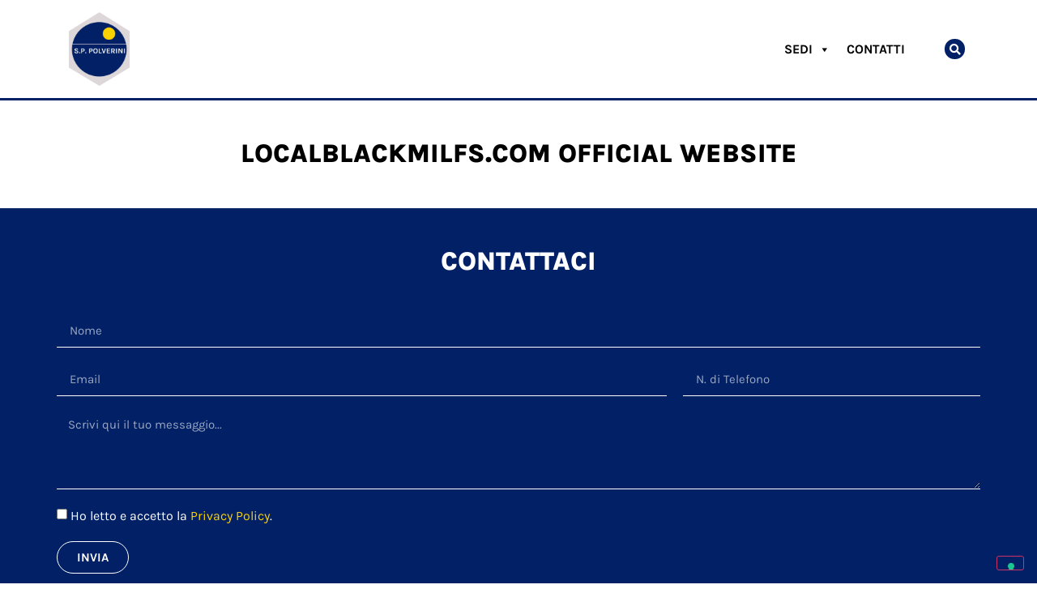

--- FILE ---
content_type: text/html; charset=UTF-8
request_url: https://polverini.cc/category/localblackmilfs-com-official-website-2/
body_size: 12927
content:
<!doctype html>
<html lang="it-IT" prefix="og: https://ogp.me/ns#">
<head>
	<meta charset="UTF-8">
	<meta name="viewport" content="width=device-width, initial-scale=1">
	<link rel="profile" href="https://gmpg.org/xfn/11">
	
<!-- Ottimizzazione per i motori di ricerca di Rank Math - https://rankmath.com/ -->
<title>LocalBlackMilfs.com official website - Polverini</title>
<link crossorigin data-rocket-preconnect href="https://cs.iubenda.com" rel="preconnect">
<link crossorigin data-rocket-preconnect href="https://cdn.iubenda.com" rel="preconnect">
<link crossorigin data-rocket-preconnect href="https://connect.facebook.net" rel="preconnect">
<link crossorigin data-rocket-preconnect href="https://www.googletagmanager.com" rel="preconnect"><link rel="preload" data-rocket-preload as="image" href="https://polverini.cc/wp-content/uploads/2020/02/logo2022-polverini.png" imagesrcset="https://polverini.cc/wp-content/uploads/2020/02/logo2022-polverini.png 3348w, https://polverini.cc/wp-content/uploads/2020/02/logo2022-polverini-247x300.png 247w, https://polverini.cc/wp-content/uploads/2020/02/logo2022-polverini-842x1024.png 842w, https://polverini.cc/wp-content/uploads/2020/02/logo2022-polverini-768x934.png 768w, https://polverini.cc/wp-content/uploads/2020/02/logo2022-polverini-1264x1536.png 1264w, https://polverini.cc/wp-content/uploads/2020/02/logo2022-polverini-1685x2048.png 1685w, https://polverini.cc/wp-content/uploads/2020/02/logo2022-polverini-25x30.png 25w, https://polverini.cc/wp-content/uploads/2020/02/logo2022-polverini-49x60.png 49w, https://polverini.cc/wp-content/uploads/2020/02/logo2022-polverini-500x608.png 500w" imagesizes="(max-width: 3348px) 100vw, 3348px" fetchpriority="high">
<meta name="robots" content="index, follow, max-snippet:-1, max-video-preview:-1, max-image-preview:large"/>
<link rel="canonical" href="https://polverini.cc/category/localblackmilfs-com-official-website-2/" />
<meta property="og:locale" content="it_IT" />
<meta property="og:type" content="article" />
<meta property="og:title" content="LocalBlackMilfs.com official website - Polverini" />
<meta property="og:url" content="https://polverini.cc/category/localblackmilfs-com-official-website-2/" />
<meta property="og:site_name" content="Polverini" />
<meta name="twitter:card" content="summary_large_image" />
<meta name="twitter:title" content="LocalBlackMilfs.com official website - Polverini" />
<meta name="twitter:label1" content="Elementi" />
<meta name="twitter:data1" content="1" />
<script type="application/ld+json" class="rank-math-schema">{"@context":"https://schema.org","@graph":[{"@type":"HomeGoodsStore","@id":"https://polverini.cc/#organization","name":"Polverini","url":"https://polverini.cc","logo":{"@type":"ImageObject","@id":"https://polverini.cc/#logo","url":"https://polverini.cc/wp-content/uploads/2020/03/Logo-Polverini-CC.png","contentUrl":"https://polverini.cc/wp-content/uploads/2020/03/Logo-Polverini-CC.png","caption":"Polverini","inLanguage":"it-IT","width":"454","height":"250"},"openingHours":["Monday,Tuesday,Wednesday,Thursday,Friday,Saturday,Sunday 09:00-17:00"],"image":{"@id":"https://polverini.cc/#logo"}},{"@type":"WebSite","@id":"https://polverini.cc/#website","url":"https://polverini.cc","name":"Polverini","publisher":{"@id":"https://polverini.cc/#organization"},"inLanguage":"it-IT"},{"@type":"BreadcrumbList","@id":"https://polverini.cc/category/localblackmilfs-com-official-website-2/#breadcrumb","itemListElement":[{"@type":"ListItem","position":"1","item":{"@id":"https://polverini.cc","name":"Home"}},{"@type":"ListItem","position":"2","item":{"@id":"https://polverini.cc/category/localblackmilfs-com-official-website-2/","name":"LocalBlackMilfs.com official website"}}]},{"@type":"CollectionPage","@id":"https://polverini.cc/category/localblackmilfs-com-official-website-2/#webpage","url":"https://polverini.cc/category/localblackmilfs-com-official-website-2/","name":"LocalBlackMilfs.com official website - Polverini","isPartOf":{"@id":"https://polverini.cc/#website"},"inLanguage":"it-IT","breadcrumb":{"@id":"https://polverini.cc/category/localblackmilfs-com-official-website-2/#breadcrumb"}}]}</script>
<!-- /Rank Math WordPress SEO plugin -->


<link rel="alternate" type="application/rss+xml" title="Polverini &raquo; Feed" href="https://polverini.cc/feed/" />
<link rel="alternate" type="application/rss+xml" title="Polverini &raquo; Feed dei commenti" href="https://polverini.cc/comments/feed/" />
<link rel="alternate" type="application/rss+xml" title="Polverini &raquo; LocalBlackMilfs.com official website Feed della categoria" href="https://polverini.cc/category/localblackmilfs-com-official-website-2/feed/" />
<style id='wp-img-auto-sizes-contain-inline-css'>
img:is([sizes=auto i],[sizes^="auto," i]){contain-intrinsic-size:3000px 1500px}
/*# sourceURL=wp-img-auto-sizes-contain-inline-css */
</style>
<style id='wp-emoji-styles-inline-css'>

	img.wp-smiley, img.emoji {
		display: inline !important;
		border: none !important;
		box-shadow: none !important;
		height: 1em !important;
		width: 1em !important;
		margin: 0 0.07em !important;
		vertical-align: -0.1em !important;
		background: none !important;
		padding: 0 !important;
	}
/*# sourceURL=wp-emoji-styles-inline-css */
</style>
<link rel='stylesheet' id='wp-block-library-css' href='https://polverini.cc/wp-includes/css/dist/block-library/style.min.css?ver=6.9' media='all' />
<style id='global-styles-inline-css'>
:root{--wp--preset--aspect-ratio--square: 1;--wp--preset--aspect-ratio--4-3: 4/3;--wp--preset--aspect-ratio--3-4: 3/4;--wp--preset--aspect-ratio--3-2: 3/2;--wp--preset--aspect-ratio--2-3: 2/3;--wp--preset--aspect-ratio--16-9: 16/9;--wp--preset--aspect-ratio--9-16: 9/16;--wp--preset--color--black: #000000;--wp--preset--color--cyan-bluish-gray: #abb8c3;--wp--preset--color--white: #ffffff;--wp--preset--color--pale-pink: #f78da7;--wp--preset--color--vivid-red: #cf2e2e;--wp--preset--color--luminous-vivid-orange: #ff6900;--wp--preset--color--luminous-vivid-amber: #fcb900;--wp--preset--color--light-green-cyan: #7bdcb5;--wp--preset--color--vivid-green-cyan: #00d084;--wp--preset--color--pale-cyan-blue: #8ed1fc;--wp--preset--color--vivid-cyan-blue: #0693e3;--wp--preset--color--vivid-purple: #9b51e0;--wp--preset--gradient--vivid-cyan-blue-to-vivid-purple: linear-gradient(135deg,rgb(6,147,227) 0%,rgb(155,81,224) 100%);--wp--preset--gradient--light-green-cyan-to-vivid-green-cyan: linear-gradient(135deg,rgb(122,220,180) 0%,rgb(0,208,130) 100%);--wp--preset--gradient--luminous-vivid-amber-to-luminous-vivid-orange: linear-gradient(135deg,rgb(252,185,0) 0%,rgb(255,105,0) 100%);--wp--preset--gradient--luminous-vivid-orange-to-vivid-red: linear-gradient(135deg,rgb(255,105,0) 0%,rgb(207,46,46) 100%);--wp--preset--gradient--very-light-gray-to-cyan-bluish-gray: linear-gradient(135deg,rgb(238,238,238) 0%,rgb(169,184,195) 100%);--wp--preset--gradient--cool-to-warm-spectrum: linear-gradient(135deg,rgb(74,234,220) 0%,rgb(151,120,209) 20%,rgb(207,42,186) 40%,rgb(238,44,130) 60%,rgb(251,105,98) 80%,rgb(254,248,76) 100%);--wp--preset--gradient--blush-light-purple: linear-gradient(135deg,rgb(255,206,236) 0%,rgb(152,150,240) 100%);--wp--preset--gradient--blush-bordeaux: linear-gradient(135deg,rgb(254,205,165) 0%,rgb(254,45,45) 50%,rgb(107,0,62) 100%);--wp--preset--gradient--luminous-dusk: linear-gradient(135deg,rgb(255,203,112) 0%,rgb(199,81,192) 50%,rgb(65,88,208) 100%);--wp--preset--gradient--pale-ocean: linear-gradient(135deg,rgb(255,245,203) 0%,rgb(182,227,212) 50%,rgb(51,167,181) 100%);--wp--preset--gradient--electric-grass: linear-gradient(135deg,rgb(202,248,128) 0%,rgb(113,206,126) 100%);--wp--preset--gradient--midnight: linear-gradient(135deg,rgb(2,3,129) 0%,rgb(40,116,252) 100%);--wp--preset--font-size--small: 13px;--wp--preset--font-size--medium: 20px;--wp--preset--font-size--large: 36px;--wp--preset--font-size--x-large: 42px;--wp--preset--spacing--20: 0.44rem;--wp--preset--spacing--30: 0.67rem;--wp--preset--spacing--40: 1rem;--wp--preset--spacing--50: 1.5rem;--wp--preset--spacing--60: 2.25rem;--wp--preset--spacing--70: 3.38rem;--wp--preset--spacing--80: 5.06rem;--wp--preset--shadow--natural: 6px 6px 9px rgba(0, 0, 0, 0.2);--wp--preset--shadow--deep: 12px 12px 50px rgba(0, 0, 0, 0.4);--wp--preset--shadow--sharp: 6px 6px 0px rgba(0, 0, 0, 0.2);--wp--preset--shadow--outlined: 6px 6px 0px -3px rgb(255, 255, 255), 6px 6px rgb(0, 0, 0);--wp--preset--shadow--crisp: 6px 6px 0px rgb(0, 0, 0);}:root { --wp--style--global--content-size: 800px;--wp--style--global--wide-size: 1200px; }:where(body) { margin: 0; }.wp-site-blocks > .alignleft { float: left; margin-right: 2em; }.wp-site-blocks > .alignright { float: right; margin-left: 2em; }.wp-site-blocks > .aligncenter { justify-content: center; margin-left: auto; margin-right: auto; }:where(.wp-site-blocks) > * { margin-block-start: 24px; margin-block-end: 0; }:where(.wp-site-blocks) > :first-child { margin-block-start: 0; }:where(.wp-site-blocks) > :last-child { margin-block-end: 0; }:root { --wp--style--block-gap: 24px; }:root :where(.is-layout-flow) > :first-child{margin-block-start: 0;}:root :where(.is-layout-flow) > :last-child{margin-block-end: 0;}:root :where(.is-layout-flow) > *{margin-block-start: 24px;margin-block-end: 0;}:root :where(.is-layout-constrained) > :first-child{margin-block-start: 0;}:root :where(.is-layout-constrained) > :last-child{margin-block-end: 0;}:root :where(.is-layout-constrained) > *{margin-block-start: 24px;margin-block-end: 0;}:root :where(.is-layout-flex){gap: 24px;}:root :where(.is-layout-grid){gap: 24px;}.is-layout-flow > .alignleft{float: left;margin-inline-start: 0;margin-inline-end: 2em;}.is-layout-flow > .alignright{float: right;margin-inline-start: 2em;margin-inline-end: 0;}.is-layout-flow > .aligncenter{margin-left: auto !important;margin-right: auto !important;}.is-layout-constrained > .alignleft{float: left;margin-inline-start: 0;margin-inline-end: 2em;}.is-layout-constrained > .alignright{float: right;margin-inline-start: 2em;margin-inline-end: 0;}.is-layout-constrained > .aligncenter{margin-left: auto !important;margin-right: auto !important;}.is-layout-constrained > :where(:not(.alignleft):not(.alignright):not(.alignfull)){max-width: var(--wp--style--global--content-size);margin-left: auto !important;margin-right: auto !important;}.is-layout-constrained > .alignwide{max-width: var(--wp--style--global--wide-size);}body .is-layout-flex{display: flex;}.is-layout-flex{flex-wrap: wrap;align-items: center;}.is-layout-flex > :is(*, div){margin: 0;}body .is-layout-grid{display: grid;}.is-layout-grid > :is(*, div){margin: 0;}body{padding-top: 0px;padding-right: 0px;padding-bottom: 0px;padding-left: 0px;}a:where(:not(.wp-element-button)){text-decoration: underline;}:root :where(.wp-element-button, .wp-block-button__link){background-color: #32373c;border-width: 0;color: #fff;font-family: inherit;font-size: inherit;font-style: inherit;font-weight: inherit;letter-spacing: inherit;line-height: inherit;padding-top: calc(0.667em + 2px);padding-right: calc(1.333em + 2px);padding-bottom: calc(0.667em + 2px);padding-left: calc(1.333em + 2px);text-decoration: none;text-transform: inherit;}.has-black-color{color: var(--wp--preset--color--black) !important;}.has-cyan-bluish-gray-color{color: var(--wp--preset--color--cyan-bluish-gray) !important;}.has-white-color{color: var(--wp--preset--color--white) !important;}.has-pale-pink-color{color: var(--wp--preset--color--pale-pink) !important;}.has-vivid-red-color{color: var(--wp--preset--color--vivid-red) !important;}.has-luminous-vivid-orange-color{color: var(--wp--preset--color--luminous-vivid-orange) !important;}.has-luminous-vivid-amber-color{color: var(--wp--preset--color--luminous-vivid-amber) !important;}.has-light-green-cyan-color{color: var(--wp--preset--color--light-green-cyan) !important;}.has-vivid-green-cyan-color{color: var(--wp--preset--color--vivid-green-cyan) !important;}.has-pale-cyan-blue-color{color: var(--wp--preset--color--pale-cyan-blue) !important;}.has-vivid-cyan-blue-color{color: var(--wp--preset--color--vivid-cyan-blue) !important;}.has-vivid-purple-color{color: var(--wp--preset--color--vivid-purple) !important;}.has-black-background-color{background-color: var(--wp--preset--color--black) !important;}.has-cyan-bluish-gray-background-color{background-color: var(--wp--preset--color--cyan-bluish-gray) !important;}.has-white-background-color{background-color: var(--wp--preset--color--white) !important;}.has-pale-pink-background-color{background-color: var(--wp--preset--color--pale-pink) !important;}.has-vivid-red-background-color{background-color: var(--wp--preset--color--vivid-red) !important;}.has-luminous-vivid-orange-background-color{background-color: var(--wp--preset--color--luminous-vivid-orange) !important;}.has-luminous-vivid-amber-background-color{background-color: var(--wp--preset--color--luminous-vivid-amber) !important;}.has-light-green-cyan-background-color{background-color: var(--wp--preset--color--light-green-cyan) !important;}.has-vivid-green-cyan-background-color{background-color: var(--wp--preset--color--vivid-green-cyan) !important;}.has-pale-cyan-blue-background-color{background-color: var(--wp--preset--color--pale-cyan-blue) !important;}.has-vivid-cyan-blue-background-color{background-color: var(--wp--preset--color--vivid-cyan-blue) !important;}.has-vivid-purple-background-color{background-color: var(--wp--preset--color--vivid-purple) !important;}.has-black-border-color{border-color: var(--wp--preset--color--black) !important;}.has-cyan-bluish-gray-border-color{border-color: var(--wp--preset--color--cyan-bluish-gray) !important;}.has-white-border-color{border-color: var(--wp--preset--color--white) !important;}.has-pale-pink-border-color{border-color: var(--wp--preset--color--pale-pink) !important;}.has-vivid-red-border-color{border-color: var(--wp--preset--color--vivid-red) !important;}.has-luminous-vivid-orange-border-color{border-color: var(--wp--preset--color--luminous-vivid-orange) !important;}.has-luminous-vivid-amber-border-color{border-color: var(--wp--preset--color--luminous-vivid-amber) !important;}.has-light-green-cyan-border-color{border-color: var(--wp--preset--color--light-green-cyan) !important;}.has-vivid-green-cyan-border-color{border-color: var(--wp--preset--color--vivid-green-cyan) !important;}.has-pale-cyan-blue-border-color{border-color: var(--wp--preset--color--pale-cyan-blue) !important;}.has-vivid-cyan-blue-border-color{border-color: var(--wp--preset--color--vivid-cyan-blue) !important;}.has-vivid-purple-border-color{border-color: var(--wp--preset--color--vivid-purple) !important;}.has-vivid-cyan-blue-to-vivid-purple-gradient-background{background: var(--wp--preset--gradient--vivid-cyan-blue-to-vivid-purple) !important;}.has-light-green-cyan-to-vivid-green-cyan-gradient-background{background: var(--wp--preset--gradient--light-green-cyan-to-vivid-green-cyan) !important;}.has-luminous-vivid-amber-to-luminous-vivid-orange-gradient-background{background: var(--wp--preset--gradient--luminous-vivid-amber-to-luminous-vivid-orange) !important;}.has-luminous-vivid-orange-to-vivid-red-gradient-background{background: var(--wp--preset--gradient--luminous-vivid-orange-to-vivid-red) !important;}.has-very-light-gray-to-cyan-bluish-gray-gradient-background{background: var(--wp--preset--gradient--very-light-gray-to-cyan-bluish-gray) !important;}.has-cool-to-warm-spectrum-gradient-background{background: var(--wp--preset--gradient--cool-to-warm-spectrum) !important;}.has-blush-light-purple-gradient-background{background: var(--wp--preset--gradient--blush-light-purple) !important;}.has-blush-bordeaux-gradient-background{background: var(--wp--preset--gradient--blush-bordeaux) !important;}.has-luminous-dusk-gradient-background{background: var(--wp--preset--gradient--luminous-dusk) !important;}.has-pale-ocean-gradient-background{background: var(--wp--preset--gradient--pale-ocean) !important;}.has-electric-grass-gradient-background{background: var(--wp--preset--gradient--electric-grass) !important;}.has-midnight-gradient-background{background: var(--wp--preset--gradient--midnight) !important;}.has-small-font-size{font-size: var(--wp--preset--font-size--small) !important;}.has-medium-font-size{font-size: var(--wp--preset--font-size--medium) !important;}.has-large-font-size{font-size: var(--wp--preset--font-size--large) !important;}.has-x-large-font-size{font-size: var(--wp--preset--font-size--x-large) !important;}
:root :where(.wp-block-pullquote){font-size: 1.5em;line-height: 1.6;}
/*# sourceURL=global-styles-inline-css */
</style>
<link rel='stylesheet' id='megamenu-css' href='https://polverini.cc/wp-content/uploads/maxmegamenu/style.css?ver=52f12b' media='all' />
<link rel='stylesheet' id='dashicons-css' href='https://polverini.cc/wp-includes/css/dashicons.min.css?ver=6.9' media='all' />
<link rel='stylesheet' id='hello-elementor-css' href='https://polverini.cc/wp-content/themes/hello-elementor/assets/css/reset.css?ver=3.4.5' media='all' />
<link rel='stylesheet' id='hello-elementor-theme-style-css' href='https://polverini.cc/wp-content/themes/hello-elementor/assets/css/theme.css?ver=3.4.5' media='all' />
<link rel='stylesheet' id='hello-elementor-header-footer-css' href='https://polverini.cc/wp-content/themes/hello-elementor/assets/css/header-footer.css?ver=3.4.5' media='all' />
<link rel='stylesheet' id='elementor-frontend-css' href='https://polverini.cc/wp-content/plugins/elementor/assets/css/frontend.min.css?ver=3.33.4' media='all' />
<link rel='stylesheet' id='widget-image-css' href='https://polverini.cc/wp-content/plugins/elementor/assets/css/widget-image.min.css?ver=3.33.4' media='all' />
<link rel='stylesheet' id='swiper-css' href='https://polverini.cc/wp-content/plugins/elementor/assets/lib/swiper/v8/css/swiper.min.css?ver=8.4.5' media='all' />
<link rel='stylesheet' id='e-swiper-css' href='https://polverini.cc/wp-content/plugins/elementor/assets/css/conditionals/e-swiper.min.css?ver=3.33.4' media='all' />
<link rel='stylesheet' id='widget-nav-menu-css' href='https://polverini.cc/wp-content/plugins/elementor-pro/assets/css/widget-nav-menu.min.css?ver=3.31.2' media='all' />
<link rel='stylesheet' id='widget-search-form-css' href='https://polverini.cc/wp-content/plugins/elementor-pro/assets/css/widget-search-form.min.css?ver=3.31.2' media='all' />
<link rel='stylesheet' id='elementor-icons-shared-0-css' href='https://polverini.cc/wp-content/plugins/elementor/assets/lib/font-awesome/css/fontawesome.min.css?ver=5.15.3' media='all' />
<link rel='stylesheet' id='elementor-icons-fa-solid-css' href='https://polverini.cc/wp-content/plugins/elementor/assets/lib/font-awesome/css/solid.min.css?ver=5.15.3' media='all' />
<link rel='stylesheet' id='e-sticky-css' href='https://polverini.cc/wp-content/plugins/elementor-pro/assets/css/modules/sticky.min.css?ver=3.31.2' media='all' />
<link rel='stylesheet' id='widget-heading-css' href='https://polverini.cc/wp-content/plugins/elementor/assets/css/widget-heading.min.css?ver=3.33.4' media='all' />
<link rel='stylesheet' id='e-animation-grow-css' href='https://polverini.cc/wp-content/plugins/elementor/assets/lib/animations/styles/e-animation-grow.min.css?ver=3.33.4' media='all' />
<link rel='stylesheet' id='widget-social-icons-css' href='https://polverini.cc/wp-content/plugins/elementor/assets/css/widget-social-icons.min.css?ver=3.33.4' media='all' />
<link rel='stylesheet' id='e-apple-webkit-css' href='https://polverini.cc/wp-content/plugins/elementor/assets/css/conditionals/apple-webkit.min.css?ver=3.33.4' media='all' />
<link rel='stylesheet' id='widget-posts-css' href='https://polverini.cc/wp-content/plugins/elementor-pro/assets/css/widget-posts.min.css?ver=3.31.2' media='all' />
<link rel='stylesheet' id='widget-menu-anchor-css' href='https://polverini.cc/wp-content/plugins/elementor/assets/css/widget-menu-anchor.min.css?ver=3.33.4' media='all' />
<link rel='stylesheet' id='widget-form-css' href='https://polverini.cc/wp-content/plugins/elementor-pro/assets/css/widget-form.min.css?ver=3.31.2' media='all' />
<link rel='stylesheet' id='elementor-icons-css' href='https://polverini.cc/wp-content/plugins/elementor/assets/lib/eicons/css/elementor-icons.min.css?ver=5.44.0' media='all' />
<link rel='stylesheet' id='elementor-post-563-css' href='https://polverini.cc/wp-content/uploads/elementor/css/post-563.css?ver=1767937332' media='all' />
<link rel='stylesheet' id='elementor-post-9-css' href='https://polverini.cc/wp-content/uploads/elementor/css/post-9.css?ver=1767937332' media='all' />
<link rel='stylesheet' id='elementor-post-208-css' href='https://polverini.cc/wp-content/uploads/elementor/css/post-208.css?ver=1767937332' media='all' />
<link rel='stylesheet' id='elementor-post-256-css' href='https://polverini.cc/wp-content/uploads/elementor/css/post-256.css?ver=1767937332' media='all' />
<link rel='stylesheet' id='sib-front-css-css' href='https://polverini.cc/wp-content/plugins/mailin/css/mailin-front.css?ver=6.9' media='all' />
<link rel='stylesheet' id='elementor-gf-local-karla-css' href='https://polverini.cc/wp-content/uploads/elementor/google-fonts/css/karla.css?ver=1757230404' media='all' />
<link rel='stylesheet' id='elementor-gf-local-opensans-css' href='https://polverini.cc/wp-content/uploads/elementor/google-fonts/css/opensans.css?ver=1757230400' media='all' />
<link rel='stylesheet' id='elementor-icons-fa-brands-css' href='https://polverini.cc/wp-content/plugins/elementor/assets/lib/font-awesome/css/brands.min.css?ver=5.15.3' media='all' />
<script src="https://polverini.cc/wp-includes/js/jquery/jquery.min.js?ver=3.7.1" id="jquery-core-js"></script>
<script src="https://polverini.cc/wp-includes/js/jquery/jquery-migrate.min.js?ver=3.4.1" id="jquery-migrate-js"></script>
<script id="sib-front-js-js-extra">
var sibErrMsg = {"invalidMail":"Please fill out valid email address","requiredField":"Please fill out required fields","invalidDateFormat":"Please fill out valid date format","invalidSMSFormat":"Please fill out valid phone number"};
var ajax_sib_front_object = {"ajax_url":"https://polverini.cc/wp-admin/admin-ajax.php","ajax_nonce":"6ac643b854","flag_url":"https://polverini.cc/wp-content/plugins/mailin/img/flags/"};
//# sourceURL=sib-front-js-js-extra
</script>
<script src="https://polverini.cc/wp-content/plugins/mailin/js/mailin-front.js?ver=1762258844" id="sib-front-js-js"></script>
<link rel="https://api.w.org/" href="https://polverini.cc/wp-json/" /><link rel="alternate" title="JSON" type="application/json" href="https://polverini.cc/wp-json/wp/v2/categories/10788" /><link rel="EditURI" type="application/rsd+xml" title="RSD" href="https://polverini.cc/xmlrpc.php?rsd" />
<meta name="generator" content="WordPress 6.9" />
<!-- Global site tag (gtag.js) - Google Analytics -->
<script async src="https://www.googletagmanager.com/gtag/js?id=G-03R7EXSPBP"></script>
<script>
  window.dataLayer = window.dataLayer || [];
  function gtag(){dataLayer.push(arguments);}
  gtag('js', new Date());

  gtag('config', 'G-03R7EXSPBP');
</script>

<!-- Meta Pixel Code -->
<script>
!function(f,b,e,v,n,t,s)
{if(f.fbq)return;n=f.fbq=function(){n.callMethod?
n.callMethod.apply(n,arguments):n.queue.push(arguments)};
if(!f._fbq)f._fbq=n;n.push=n;n.loaded=!0;n.version='2.0';
n.queue=[];t=b.createElement(e);t.async=!0;
t.src=v;s=b.getElementsByTagName(e)[0];
s.parentNode.insertBefore(t,s)}(window, document,'script',
'https://connect.facebook.net/en_US/fbevents.js');
fbq('init', '682334809221942');
fbq('track', 'PageView');
</script>
<noscript><img height="1" width="1" style="display:none"
src="https://www.facebook.com/tr?id=682334809221942&ev=PageView&noscript=1"
/></noscript>
<!-- End Meta Pixel Code --><meta name="generator" content="Elementor 3.33.4; features: additional_custom_breakpoints; settings: css_print_method-external, google_font-enabled, font_display-auto">
<script type="text/javascript">
var _iub = _iub || [];
_iub.csConfiguration = {"askConsentAtCookiePolicyUpdate":true,"countryDetection":true,"enableLgpd":true,"enableUspr":true,"lgpdAppliesGlobally":false,"perPurposeConsent":true,"siteId":1882840,"whitelabel":false,"cookiePolicyId":80076974,"lang":"it","banner":{"acceptButtonCaptionColor":"#0082ca","acceptButtonColor":"#ffffff","acceptButtonDisplay":true,"backgroundColor":"#0082ca","closeButtonRejects":true,"customizeButtonCaptionColor":"white","customizeButtonColor":"#212121","customizeButtonDisplay":true,"explicitWithdrawal":true,"listPurposes":true,"position":"bottom","rejectButtonDisplay":true,"showPurposesToggles":true,"textColor":"white"}};
</script>
<script type="text/javascript" src="//cs.iubenda.com/sync/1882840.js"></script>
<script type="text/javascript" src="//cdn.iubenda.com/cs/gpp/stub.js"></script>
<script type="text/javascript" src="//cdn.iubenda.com/cs/iubenda_cs.js" charset="UTF-8" async></script>
			<style>
				.e-con.e-parent:nth-of-type(n+4):not(.e-lazyloaded):not(.e-no-lazyload),
				.e-con.e-parent:nth-of-type(n+4):not(.e-lazyloaded):not(.e-no-lazyload) * {
					background-image: none !important;
				}
				@media screen and (max-height: 1024px) {
					.e-con.e-parent:nth-of-type(n+3):not(.e-lazyloaded):not(.e-no-lazyload),
					.e-con.e-parent:nth-of-type(n+3):not(.e-lazyloaded):not(.e-no-lazyload) * {
						background-image: none !important;
					}
				}
				@media screen and (max-height: 640px) {
					.e-con.e-parent:nth-of-type(n+2):not(.e-lazyloaded):not(.e-no-lazyload),
					.e-con.e-parent:nth-of-type(n+2):not(.e-lazyloaded):not(.e-no-lazyload) * {
						background-image: none !important;
					}
				}
			</style>
			<link rel="icon" href="https://polverini.cc/wp-content/uploads/2020/02/favicon2022-polverini-60x60.png" sizes="32x32" />
<link rel="icon" href="https://polverini.cc/wp-content/uploads/2020/02/favicon2022-polverini-300x300.png" sizes="192x192" />
<link rel="apple-touch-icon" href="https://polverini.cc/wp-content/uploads/2020/02/favicon2022-polverini-300x300.png" />
<meta name="msapplication-TileImage" content="https://polverini.cc/wp-content/uploads/2020/02/favicon2022-polverini-300x300.png" />
		<style id="wp-custom-css">
			.pswp__ui--fit .pswp__caption, .pswp__ui--fit .pswp__top-bar {display:none!important}		</style>
		<style type="text/css">/** Mega Menu CSS: fs **/</style>
<meta name="generator" content="WP Rocket 3.19.4" data-wpr-features="wpr_preconnect_external_domains wpr_oci wpr_desktop" /></head>
<body class="archive category category-localblackmilfs-com-official-website-2 category-10788 wp-custom-logo wp-embed-responsive wp-theme-hello-elementor mega-menu-max-mega-menu-1 hello-elementor-default elementor-page-256 elementor-default elementor-template-full-width elementor-kit-563">


<a class="skip-link screen-reader-text" href="#content">Vai al contenuto</a>

		<header  data-elementor-type="header" data-elementor-id="9" class="elementor elementor-9 elementor-location-header" data-elementor-post-type="elementor_library">
					<header class="elementor-section elementor-top-section elementor-element elementor-element-7a1740cb elementor-section-content-middle elementor-section-height-min-height elementor-hidden-phone elementor-section-boxed elementor-section-height-default elementor-section-items-middle" data-id="7a1740cb" data-element_type="section" data-settings="{&quot;background_background&quot;:&quot;classic&quot;,&quot;sticky&quot;:&quot;top&quot;,&quot;sticky_on&quot;:[&quot;desktop&quot;,&quot;tablet&quot;,&quot;mobile&quot;],&quot;sticky_offset&quot;:0,&quot;sticky_effects_offset&quot;:0,&quot;sticky_anchor_link_offset&quot;:0}">
						<div  class="elementor-container elementor-column-gap-extended">
					<div class="elementor-column elementor-col-33 elementor-top-column elementor-element elementor-element-45f274ba" data-id="45f274ba" data-element_type="column">
			<div class="elementor-widget-wrap elementor-element-populated">
						<div class="elementor-element elementor-element-1cd0a525 elementor-widget elementor-widget-theme-site-logo elementor-widget-image" data-id="1cd0a525" data-element_type="widget" data-widget_type="theme-site-logo.default">
				<div class="elementor-widget-container">
											<a href="https://polverini.cc">
			<img fetchpriority="high" width="3348" height="4070" src="https://polverini.cc/wp-content/uploads/2020/02/logo2022-polverini.png" class="attachment-full size-full wp-image-119333" alt="" srcset="https://polverini.cc/wp-content/uploads/2020/02/logo2022-polverini.png 3348w, https://polverini.cc/wp-content/uploads/2020/02/logo2022-polverini-247x300.png 247w, https://polverini.cc/wp-content/uploads/2020/02/logo2022-polverini-842x1024.png 842w, https://polverini.cc/wp-content/uploads/2020/02/logo2022-polverini-768x934.png 768w, https://polverini.cc/wp-content/uploads/2020/02/logo2022-polverini-1264x1536.png 1264w, https://polverini.cc/wp-content/uploads/2020/02/logo2022-polverini-1685x2048.png 1685w, https://polverini.cc/wp-content/uploads/2020/02/logo2022-polverini-25x30.png 25w, https://polverini.cc/wp-content/uploads/2020/02/logo2022-polverini-49x60.png 49w, https://polverini.cc/wp-content/uploads/2020/02/logo2022-polverini-500x608.png 500w" sizes="(max-width: 3348px) 100vw, 3348px" />				</a>
											</div>
				</div>
					</div>
		</div>
				<div class="elementor-column elementor-col-33 elementor-top-column elementor-element elementor-element-18acbd74" data-id="18acbd74" data-element_type="column">
			<div class="elementor-widget-wrap elementor-element-populated">
						<div class="elementor-element elementor-element-0dbcae7 elementor-hidden-tablet elementor-hidden-phone elementor-widget elementor-widget-wp-widget-maxmegamenu" data-id="0dbcae7" data-element_type="widget" data-widget_type="wp-widget-maxmegamenu.default">
				<div class="elementor-widget-container">
					<div id="mega-menu-wrap-max_mega_menu_1" class="mega-menu-wrap"><div class="mega-menu-toggle"><div class="mega-toggle-blocks-left"></div><div class="mega-toggle-blocks-center"></div><div class="mega-toggle-blocks-right"><div class='mega-toggle-block mega-menu-toggle-block mega-toggle-block-1' id='mega-toggle-block-1' tabindex='0'><span class='mega-toggle-label' role='button' aria-expanded='false'><span class='mega-toggle-label-closed'>MENU</span><span class='mega-toggle-label-open'>MENU</span></span></div></div></div><ul id="mega-menu-max_mega_menu_1" class="mega-menu max-mega-menu mega-menu-horizontal mega-no-js" data-event="hover_intent" data-effect="fade_up" data-effect-speed="200" data-effect-mobile="disabled" data-effect-speed-mobile="0" data-panel-width="body" data-panel-inner-width=".elementor-row" data-mobile-force-width="false" data-second-click="go" data-document-click="collapse" data-vertical-behaviour="standard" data-breakpoint="600" data-unbind="true" data-mobile-state="collapse_all" data-mobile-direction="vertical" data-hover-intent-timeout="300" data-hover-intent-interval="100"><li class="mega-menu-item mega-menu-item-type-custom mega-menu-item-object-custom mega-menu-item-has-children mega-menu-megamenu mega-menu-grid mega-align-bottom-left mega-menu-grid mega-menu-item-886" id="mega-menu-item-886"><a class="mega-menu-link" aria-expanded="false" tabindex="0">Sedi<span class="mega-indicator" aria-hidden="true"></span></a>
<ul class="mega-sub-menu" role='presentation'>
<li class="mega-menu-row" id="mega-menu-886-0">
	<ul class="mega-sub-menu" style='--columns:12' role='presentation'>
<li class="mega-menu-column mega-menu-columns-3-of-12" style="--columns:12; --span:3" id="mega-menu-886-0-0">
		<ul class="mega-sub-menu">
<li class="mega-menu-item mega-menu-item-type-widget widget_media_image mega-menu-item-media_image-8" id="mega-menu-item-media_image-8"><a href="https://polverini.cc/cc1-arredo-bagno"><img width="300" height="200" src="https://polverini.cc/wp-content/uploads/2023/05/01-cc1-bagno-polverini-300x200.jpg" class="image wp-image-119575  attachment-medium size-medium" alt="" style="max-width: 100%; height: auto;" decoding="async" srcset="https://polverini.cc/wp-content/uploads/2023/05/01-cc1-bagno-polverini-300x200.jpg 300w, https://polverini.cc/wp-content/uploads/2023/05/01-cc1-bagno-polverini-768x511.jpg 768w, https://polverini.cc/wp-content/uploads/2023/05/01-cc1-bagno-polverini.jpg 1000w" sizes="(max-width: 300px) 100vw, 300px" /></a></li><li class="mega-menu-item mega-menu-item-type-widget widget_text mega-menu-item-text-8" id="mega-menu-item-text-8">			<div class="textwidget"><p align="center"><a class="menu-title" href="https://polverini.cc/cc1-arredo-bagno">Centro Casa 1 &#8211; Arredo Bagno</a><br />
Via Ardeatina, 510<br />
<a href="tel:+390698989933">06 98 98 99 33</a></p>
</div>
		</li>		</ul>
</li><li class="mega-menu-column mega-menu-columns-3-of-12" style="--columns:12; --span:3" id="mega-menu-886-0-1">
		<ul class="mega-sub-menu">
<li class="mega-menu-item mega-menu-item-type-widget widget_media_image mega-menu-item-media_image-10" id="mega-menu-item-media_image-10"><a href="https://polverini.cc/cc1-emporio"><img loading="lazy" width="300" height="200" src="https://polverini.cc/wp-content/uploads/2023/05/c-01-cc1-bagno-polverini-300x200.jpg" class="image wp-image-119603  attachment-medium size-medium" alt="" style="max-width: 100%; height: auto;" decoding="async" srcset="https://polverini.cc/wp-content/uploads/2023/05/c-01-cc1-bagno-polverini-300x200.jpg 300w, https://polverini.cc/wp-content/uploads/2023/05/c-01-cc1-bagno-polverini-768x512.jpg 768w, https://polverini.cc/wp-content/uploads/2023/05/c-01-cc1-bagno-polverini.jpg 1000w" sizes="(max-width: 300px) 100vw, 300px" /></a></li><li class="mega-menu-item mega-menu-item-type-widget widget_text mega-menu-item-text-10" id="mega-menu-item-text-10">			<div class="textwidget"><p align="center"><a class="menu-title" href="https://polverini.cc/cc1-emporio">Centro Casa 1 &#8211; Emporio</a><br />
Via Ardeatina, 510<br />
<a href="tel:+39069820215">06 98 20 215</a></p>
</div>
		</li>		</ul>
</li><li class="mega-menu-column mega-menu-columns-3-of-12" style="--columns:12; --span:3" id="mega-menu-886-0-2">
		<ul class="mega-sub-menu">
<li class="mega-menu-item mega-menu-item-type-widget widget_media_image mega-menu-item-media_image-9" id="mega-menu-item-media_image-9"><a href="https://polverini.cc/cc1-termoidraulica"><img loading="lazy" width="300" height="200" src="https://polverini.cc/wp-content/uploads/2023/05/02-cc1-termoidraulica-polverini-300x200.jpg" class="image wp-image-119581  attachment-medium size-medium" alt="" style="max-width: 100%; height: auto;" decoding="async" srcset="https://polverini.cc/wp-content/uploads/2023/05/02-cc1-termoidraulica-polverini-300x200.jpg 300w, https://polverini.cc/wp-content/uploads/2023/05/02-cc1-termoidraulica-polverini-768x512.jpg 768w, https://polverini.cc/wp-content/uploads/2023/05/02-cc1-termoidraulica-polverini.jpg 1000w" sizes="(max-width: 300px) 100vw, 300px" /></a></li><li class="mega-menu-item mega-menu-item-type-widget widget_text mega-menu-item-text-9" id="mega-menu-item-text-9">			<div class="textwidget"><p align="center"><a class="menu-title" href="https://polverini.cc/cc1-termoidraulica">Centro Casa 1 &#8211; Termoidraulica</a><br />
Via Ardeatina, 510<br />
<a href="tel:+390698989933">06 98 98 99 33</a></p>
</div>
		</li>		</ul>
</li><li class="mega-menu-column mega-menu-columns-3-of-12" style="--columns:12; --span:3" id="mega-menu-886-0-3">
		<ul class="mega-sub-menu">
<li class="mega-menu-item mega-menu-item-type-widget widget_media_image mega-menu-item-media_image-11" id="mega-menu-item-media_image-11"><a href="https://polverini.cc/cc2-arredamento"><img loading="lazy" width="300" height="200" src="https://polverini.cc/wp-content/uploads/2023/05/01-cc2-polverini-300x200.jpg" class="image wp-image-119578  attachment-medium size-medium" alt="" style="max-width: 100%; height: auto;" decoding="async" srcset="https://polverini.cc/wp-content/uploads/2023/05/01-cc2-polverini-300x200.jpg 300w, https://polverini.cc/wp-content/uploads/2023/05/01-cc2-polverini-768x511.jpg 768w, https://polverini.cc/wp-content/uploads/2023/05/01-cc2-polverini.jpg 1000w" sizes="(max-width: 300px) 100vw, 300px" /></a></li><li class="mega-menu-item mega-menu-item-type-widget widget_text mega-menu-item-text-11" id="mega-menu-item-text-11">			<div class="textwidget"><p align="center"><a class="menu-title" href="https://polverini.cc/cc2-arredamento">Centro Casa 2 &#8211; Arredamento</a><br />
Via Ardeatina, 393<br />
<a href="tel:069820215">06 98 20 215</a></p>
</div>
		</li>		</ul>
</li>	</ul>
</li></ul>
</li><li class="mega-menu-item mega-menu-item-type-custom mega-menu-item-object-custom mega-align-bottom-left mega-menu-flyout mega-menu-item-889" id="mega-menu-item-889"><a class="mega-menu-link" href="#contatti" tabindex="0">Contatti</a></li></ul></div>				</div>
				</div>
				<div class="elementor-element elementor-element-1725d06 elementor-nav-menu--stretch elementor-nav-menu__text-align-center elementor-nav-menu--dropdown-mobile elementor-hidden-desktop elementor-nav-menu__align-end elementor-nav-menu--toggle elementor-nav-menu--burger elementor-widget elementor-widget-nav-menu" data-id="1725d06" data-element_type="widget" data-settings="{&quot;full_width&quot;:&quot;stretch&quot;,&quot;layout&quot;:&quot;horizontal&quot;,&quot;submenu_icon&quot;:{&quot;value&quot;:&quot;&lt;i class=\&quot;fas fa-caret-down\&quot;&gt;&lt;\/i&gt;&quot;,&quot;library&quot;:&quot;fa-solid&quot;},&quot;toggle&quot;:&quot;burger&quot;}" data-widget_type="nav-menu.default">
				<div class="elementor-widget-container">
								<nav aria-label="Menu" class="elementor-nav-menu--main elementor-nav-menu__container elementor-nav-menu--layout-horizontal e--pointer-underline e--animation-fade">
				<ul id="menu-1-1725d06" class="elementor-nav-menu"><li class="menu-item menu-item-type-custom menu-item-object-custom menu-item-has-children menu-item-138"><a class="elementor-item">Servizi</a>
<ul class="sub-menu elementor-nav-menu--dropdown">
	<li class="menu-item menu-item-type-post_type menu-item-object-page menu-item-133"><a href="https://polverini.cc/cc1-arredo-bagno/" class="elementor-sub-item">Arredamento</a></li>
	<li class="menu-item menu-item-type-post_type menu-item-object-page menu-item-134"><a href="https://polverini.cc/cc1-termoidraulica/" class="elementor-sub-item">Termoidraulica</a></li>
	<li class="menu-item menu-item-type-post_type menu-item-object-page menu-item-136"><a href="https://polverini.cc/cc1-emporio/" class="elementor-sub-item">Brico-Point</a></li>
	<li class="menu-item menu-item-type-post_type menu-item-object-page menu-item-135"><a href="https://polverini.cc/cc2-arredamento/" class="elementor-sub-item">Shopping Casa</a></li>
	<li class="menu-item menu-item-type-post_type menu-item-object-page menu-item-878"><a href="https://polverini.cc/arredo-giardino/" class="elementor-sub-item">Arredo Giardino</a></li>
</ul>
</li>
<li class="menu-item menu-item-type-custom menu-item-object-custom menu-item-has-children menu-item-141"><a class="elementor-item">Sedi</a>
<ul class="sub-menu elementor-nav-menu--dropdown">
	<li class="menu-item menu-item-type-post_type menu-item-object-page menu-item-145"><a href="https://polverini.cc/cc1-arredo-bagno/" class="elementor-sub-item">Centro Casa 1 – Arredamento</a></li>
	<li class="menu-item menu-item-type-post_type menu-item-object-page menu-item-144"><a href="https://polverini.cc/cc1-termoidraulica/" class="elementor-sub-item">Centro Casa 1 – Termoidraulica</a></li>
	<li class="menu-item menu-item-type-post_type menu-item-object-page menu-item-143"><a href="https://polverini.cc/cc1-emporio/" class="elementor-sub-item">Emporio – Brico-Point</a></li>
	<li class="menu-item menu-item-type-post_type menu-item-object-page menu-item-142"><a href="https://polverini.cc/cc2-arredamento/" class="elementor-sub-item">Centro Casa 2 – Shopping Casa</a></li>
</ul>
</li>
<li class="menu-item menu-item-type-post_type menu-item-object-page menu-item-has-children menu-item-718"><a href="https://polverini.cc/?page_id=715" class="elementor-item">Offerte</a>
<ul class="sub-menu elementor-nav-menu--dropdown">
	<li class="menu-item menu-item-type-custom menu-item-object-custom menu-item-1211"><a href="https://polverini.cc/offerte/#pavimenti" class="elementor-sub-item elementor-item-anchor">Pavimenti, rivestimenti e piastrelle</a></li>
</ul>
</li>
<li class="menu-item menu-item-type-custom menu-item-object-custom menu-item-230"><a href="#contatti" class="elementor-item elementor-item-anchor">Contatti</a></li>
</ul>			</nav>
					<div class="elementor-menu-toggle" role="button" tabindex="0" aria-label="Menu di commutazione" aria-expanded="false">
			<i aria-hidden="true" role="presentation" class="elementor-menu-toggle__icon--open eicon-menu-bar"></i><i aria-hidden="true" role="presentation" class="elementor-menu-toggle__icon--close eicon-close"></i>		</div>
					<nav class="elementor-nav-menu--dropdown elementor-nav-menu__container" aria-hidden="true">
				<ul id="menu-2-1725d06" class="elementor-nav-menu"><li class="menu-item menu-item-type-custom menu-item-object-custom menu-item-has-children menu-item-138"><a class="elementor-item" tabindex="-1">Servizi</a>
<ul class="sub-menu elementor-nav-menu--dropdown">
	<li class="menu-item menu-item-type-post_type menu-item-object-page menu-item-133"><a href="https://polverini.cc/cc1-arredo-bagno/" class="elementor-sub-item" tabindex="-1">Arredamento</a></li>
	<li class="menu-item menu-item-type-post_type menu-item-object-page menu-item-134"><a href="https://polverini.cc/cc1-termoidraulica/" class="elementor-sub-item" tabindex="-1">Termoidraulica</a></li>
	<li class="menu-item menu-item-type-post_type menu-item-object-page menu-item-136"><a href="https://polverini.cc/cc1-emporio/" class="elementor-sub-item" tabindex="-1">Brico-Point</a></li>
	<li class="menu-item menu-item-type-post_type menu-item-object-page menu-item-135"><a href="https://polverini.cc/cc2-arredamento/" class="elementor-sub-item" tabindex="-1">Shopping Casa</a></li>
	<li class="menu-item menu-item-type-post_type menu-item-object-page menu-item-878"><a href="https://polverini.cc/arredo-giardino/" class="elementor-sub-item" tabindex="-1">Arredo Giardino</a></li>
</ul>
</li>
<li class="menu-item menu-item-type-custom menu-item-object-custom menu-item-has-children menu-item-141"><a class="elementor-item" tabindex="-1">Sedi</a>
<ul class="sub-menu elementor-nav-menu--dropdown">
	<li class="menu-item menu-item-type-post_type menu-item-object-page menu-item-145"><a href="https://polverini.cc/cc1-arredo-bagno/" class="elementor-sub-item" tabindex="-1">Centro Casa 1 – Arredamento</a></li>
	<li class="menu-item menu-item-type-post_type menu-item-object-page menu-item-144"><a href="https://polverini.cc/cc1-termoidraulica/" class="elementor-sub-item" tabindex="-1">Centro Casa 1 – Termoidraulica</a></li>
	<li class="menu-item menu-item-type-post_type menu-item-object-page menu-item-143"><a href="https://polverini.cc/cc1-emporio/" class="elementor-sub-item" tabindex="-1">Emporio – Brico-Point</a></li>
	<li class="menu-item menu-item-type-post_type menu-item-object-page menu-item-142"><a href="https://polverini.cc/cc2-arredamento/" class="elementor-sub-item" tabindex="-1">Centro Casa 2 – Shopping Casa</a></li>
</ul>
</li>
<li class="menu-item menu-item-type-post_type menu-item-object-page menu-item-has-children menu-item-718"><a href="https://polverini.cc/?page_id=715" class="elementor-item" tabindex="-1">Offerte</a>
<ul class="sub-menu elementor-nav-menu--dropdown">
	<li class="menu-item menu-item-type-custom menu-item-object-custom menu-item-1211"><a href="https://polverini.cc/offerte/#pavimenti" class="elementor-sub-item elementor-item-anchor" tabindex="-1">Pavimenti, rivestimenti e piastrelle</a></li>
</ul>
</li>
<li class="menu-item menu-item-type-custom menu-item-object-custom menu-item-230"><a href="#contatti" class="elementor-item elementor-item-anchor" tabindex="-1">Contatti</a></li>
</ul>			</nav>
						</div>
				</div>
					</div>
		</div>
				<div class="elementor-column elementor-col-33 elementor-top-column elementor-element elementor-element-5753c55" data-id="5753c55" data-element_type="column">
			<div class="elementor-widget-wrap elementor-element-populated">
						<div class="elementor-element elementor-element-496f504 elementor-search-form--skin-full_screen elementor-hidden-phone elementor-widget elementor-widget-search-form" data-id="496f504" data-element_type="widget" data-settings="{&quot;skin&quot;:&quot;full_screen&quot;}" data-widget_type="search-form.default">
				<div class="elementor-widget-container">
							<search role="search">
			<form class="elementor-search-form" action="https://polverini.cc" method="get">
												<div class="elementor-search-form__toggle" role="button" tabindex="0" aria-label="Cerca">
					<i aria-hidden="true" class="fas fa-search"></i>				</div>
								<div class="elementor-search-form__container">
					<label class="elementor-screen-only" for="elementor-search-form-496f504">Cerca</label>

					
					<input id="elementor-search-form-496f504" placeholder="Cerca..." class="elementor-search-form__input" type="search" name="s" value="">
					
					
										<div class="dialog-lightbox-close-button dialog-close-button" role="button" tabindex="0" aria-label="Chiudi questo box di ricerca.">
						<i aria-hidden="true" class="eicon-close"></i>					</div>
									</div>
			</form>
		</search>
						</div>
				</div>
					</div>
		</div>
					</div>
		</header>
				<header class="elementor-section elementor-top-section elementor-element elementor-element-f37d238 elementor-section-content-middle elementor-section-height-min-height elementor-hidden-desktop elementor-hidden-tablet elementor-section-boxed elementor-section-height-default elementor-section-items-middle" data-id="f37d238" data-element_type="section" data-settings="{&quot;background_background&quot;:&quot;classic&quot;,&quot;sticky&quot;:&quot;top&quot;,&quot;sticky_on&quot;:[&quot;desktop&quot;,&quot;tablet&quot;,&quot;mobile&quot;],&quot;sticky_offset&quot;:0,&quot;sticky_effects_offset&quot;:0,&quot;sticky_anchor_link_offset&quot;:0}">
						<div  class="elementor-container elementor-column-gap-extended">
					<div class="elementor-column elementor-col-33 elementor-top-column elementor-element elementor-element-3f33e36" data-id="3f33e36" data-element_type="column">
			<div class="elementor-widget-wrap elementor-element-populated">
						<div class="elementor-element elementor-element-1435d24 elementor-nav-menu--stretch elementor-nav-menu__text-align-center elementor-nav-menu--dropdown-mobile elementor-hidden-desktop elementor-nav-menu--toggle elementor-nav-menu--burger elementor-widget elementor-widget-nav-menu" data-id="1435d24" data-element_type="widget" data-settings="{&quot;full_width&quot;:&quot;stretch&quot;,&quot;layout&quot;:&quot;horizontal&quot;,&quot;submenu_icon&quot;:{&quot;value&quot;:&quot;&lt;i class=\&quot;fas fa-caret-down\&quot;&gt;&lt;\/i&gt;&quot;,&quot;library&quot;:&quot;fa-solid&quot;},&quot;toggle&quot;:&quot;burger&quot;}" data-widget_type="nav-menu.default">
				<div class="elementor-widget-container">
								<nav aria-label="Menu" class="elementor-nav-menu--main elementor-nav-menu__container elementor-nav-menu--layout-horizontal e--pointer-underline e--animation-fade">
				<ul id="menu-1-1435d24" class="elementor-nav-menu"><li class="menu-item menu-item-type-custom menu-item-object-custom menu-item-has-children menu-item-138"><a class="elementor-item">Servizi</a>
<ul class="sub-menu elementor-nav-menu--dropdown">
	<li class="menu-item menu-item-type-post_type menu-item-object-page menu-item-133"><a href="https://polverini.cc/cc1-arredo-bagno/" class="elementor-sub-item">Arredamento</a></li>
	<li class="menu-item menu-item-type-post_type menu-item-object-page menu-item-134"><a href="https://polverini.cc/cc1-termoidraulica/" class="elementor-sub-item">Termoidraulica</a></li>
	<li class="menu-item menu-item-type-post_type menu-item-object-page menu-item-136"><a href="https://polverini.cc/cc1-emporio/" class="elementor-sub-item">Brico-Point</a></li>
	<li class="menu-item menu-item-type-post_type menu-item-object-page menu-item-135"><a href="https://polverini.cc/cc2-arredamento/" class="elementor-sub-item">Shopping Casa</a></li>
	<li class="menu-item menu-item-type-post_type menu-item-object-page menu-item-878"><a href="https://polverini.cc/arredo-giardino/" class="elementor-sub-item">Arredo Giardino</a></li>
</ul>
</li>
<li class="menu-item menu-item-type-custom menu-item-object-custom menu-item-has-children menu-item-141"><a class="elementor-item">Sedi</a>
<ul class="sub-menu elementor-nav-menu--dropdown">
	<li class="menu-item menu-item-type-post_type menu-item-object-page menu-item-145"><a href="https://polverini.cc/cc1-arredo-bagno/" class="elementor-sub-item">Centro Casa 1 – Arredamento</a></li>
	<li class="menu-item menu-item-type-post_type menu-item-object-page menu-item-144"><a href="https://polverini.cc/cc1-termoidraulica/" class="elementor-sub-item">Centro Casa 1 – Termoidraulica</a></li>
	<li class="menu-item menu-item-type-post_type menu-item-object-page menu-item-143"><a href="https://polverini.cc/cc1-emporio/" class="elementor-sub-item">Emporio – Brico-Point</a></li>
	<li class="menu-item menu-item-type-post_type menu-item-object-page menu-item-142"><a href="https://polverini.cc/cc2-arredamento/" class="elementor-sub-item">Centro Casa 2 – Shopping Casa</a></li>
</ul>
</li>
<li class="menu-item menu-item-type-post_type menu-item-object-page menu-item-has-children menu-item-718"><a href="https://polverini.cc/?page_id=715" class="elementor-item">Offerte</a>
<ul class="sub-menu elementor-nav-menu--dropdown">
	<li class="menu-item menu-item-type-custom menu-item-object-custom menu-item-1211"><a href="https://polverini.cc/offerte/#pavimenti" class="elementor-sub-item elementor-item-anchor">Pavimenti, rivestimenti e piastrelle</a></li>
</ul>
</li>
<li class="menu-item menu-item-type-custom menu-item-object-custom menu-item-230"><a href="#contatti" class="elementor-item elementor-item-anchor">Contatti</a></li>
</ul>			</nav>
					<div class="elementor-menu-toggle" role="button" tabindex="0" aria-label="Menu di commutazione" aria-expanded="false">
			<i aria-hidden="true" role="presentation" class="elementor-menu-toggle__icon--open eicon-menu-bar"></i><i aria-hidden="true" role="presentation" class="elementor-menu-toggle__icon--close eicon-close"></i>		</div>
					<nav class="elementor-nav-menu--dropdown elementor-nav-menu__container" aria-hidden="true">
				<ul id="menu-2-1435d24" class="elementor-nav-menu"><li class="menu-item menu-item-type-custom menu-item-object-custom menu-item-has-children menu-item-138"><a class="elementor-item" tabindex="-1">Servizi</a>
<ul class="sub-menu elementor-nav-menu--dropdown">
	<li class="menu-item menu-item-type-post_type menu-item-object-page menu-item-133"><a href="https://polverini.cc/cc1-arredo-bagno/" class="elementor-sub-item" tabindex="-1">Arredamento</a></li>
	<li class="menu-item menu-item-type-post_type menu-item-object-page menu-item-134"><a href="https://polverini.cc/cc1-termoidraulica/" class="elementor-sub-item" tabindex="-1">Termoidraulica</a></li>
	<li class="menu-item menu-item-type-post_type menu-item-object-page menu-item-136"><a href="https://polverini.cc/cc1-emporio/" class="elementor-sub-item" tabindex="-1">Brico-Point</a></li>
	<li class="menu-item menu-item-type-post_type menu-item-object-page menu-item-135"><a href="https://polverini.cc/cc2-arredamento/" class="elementor-sub-item" tabindex="-1">Shopping Casa</a></li>
	<li class="menu-item menu-item-type-post_type menu-item-object-page menu-item-878"><a href="https://polverini.cc/arredo-giardino/" class="elementor-sub-item" tabindex="-1">Arredo Giardino</a></li>
</ul>
</li>
<li class="menu-item menu-item-type-custom menu-item-object-custom menu-item-has-children menu-item-141"><a class="elementor-item" tabindex="-1">Sedi</a>
<ul class="sub-menu elementor-nav-menu--dropdown">
	<li class="menu-item menu-item-type-post_type menu-item-object-page menu-item-145"><a href="https://polverini.cc/cc1-arredo-bagno/" class="elementor-sub-item" tabindex="-1">Centro Casa 1 – Arredamento</a></li>
	<li class="menu-item menu-item-type-post_type menu-item-object-page menu-item-144"><a href="https://polverini.cc/cc1-termoidraulica/" class="elementor-sub-item" tabindex="-1">Centro Casa 1 – Termoidraulica</a></li>
	<li class="menu-item menu-item-type-post_type menu-item-object-page menu-item-143"><a href="https://polverini.cc/cc1-emporio/" class="elementor-sub-item" tabindex="-1">Emporio – Brico-Point</a></li>
	<li class="menu-item menu-item-type-post_type menu-item-object-page menu-item-142"><a href="https://polverini.cc/cc2-arredamento/" class="elementor-sub-item" tabindex="-1">Centro Casa 2 – Shopping Casa</a></li>
</ul>
</li>
<li class="menu-item menu-item-type-post_type menu-item-object-page menu-item-has-children menu-item-718"><a href="https://polverini.cc/?page_id=715" class="elementor-item" tabindex="-1">Offerte</a>
<ul class="sub-menu elementor-nav-menu--dropdown">
	<li class="menu-item menu-item-type-custom menu-item-object-custom menu-item-1211"><a href="https://polverini.cc/offerte/#pavimenti" class="elementor-sub-item elementor-item-anchor" tabindex="-1">Pavimenti, rivestimenti e piastrelle</a></li>
</ul>
</li>
<li class="menu-item menu-item-type-custom menu-item-object-custom menu-item-230"><a href="#contatti" class="elementor-item elementor-item-anchor" tabindex="-1">Contatti</a></li>
</ul>			</nav>
						</div>
				</div>
					</div>
		</div>
				<div class="elementor-column elementor-col-33 elementor-top-column elementor-element elementor-element-d38d567" data-id="d38d567" data-element_type="column">
			<div class="elementor-widget-wrap elementor-element-populated">
						<div class="elementor-element elementor-element-4990a4d elementor-widget elementor-widget-theme-site-logo elementor-widget-image" data-id="4990a4d" data-element_type="widget" data-widget_type="theme-site-logo.default">
				<div class="elementor-widget-container">
											<a href="https://polverini.cc">
			<img fetchpriority="high" width="3348" height="4070" src="https://polverini.cc/wp-content/uploads/2020/02/logo2022-polverini.png" class="attachment-full size-full wp-image-119333" alt="" srcset="https://polverini.cc/wp-content/uploads/2020/02/logo2022-polverini.png 3348w, https://polverini.cc/wp-content/uploads/2020/02/logo2022-polverini-247x300.png 247w, https://polverini.cc/wp-content/uploads/2020/02/logo2022-polverini-842x1024.png 842w, https://polverini.cc/wp-content/uploads/2020/02/logo2022-polverini-768x934.png 768w, https://polverini.cc/wp-content/uploads/2020/02/logo2022-polverini-1264x1536.png 1264w, https://polverini.cc/wp-content/uploads/2020/02/logo2022-polverini-1685x2048.png 1685w, https://polverini.cc/wp-content/uploads/2020/02/logo2022-polverini-25x30.png 25w, https://polverini.cc/wp-content/uploads/2020/02/logo2022-polverini-49x60.png 49w, https://polverini.cc/wp-content/uploads/2020/02/logo2022-polverini-500x608.png 500w" sizes="(max-width: 3348px) 100vw, 3348px" />				</a>
											</div>
				</div>
					</div>
		</div>
				<div class="elementor-column elementor-col-33 elementor-top-column elementor-element elementor-element-5b398cd" data-id="5b398cd" data-element_type="column">
			<div class="elementor-widget-wrap elementor-element-populated">
						<div class="elementor-element elementor-element-1ed0a1a elementor-search-form--skin-full_screen elementor-hidden-desktop elementor-hidden-tablet elementor-widget elementor-widget-search-form" data-id="1ed0a1a" data-element_type="widget" data-settings="{&quot;skin&quot;:&quot;full_screen&quot;}" data-widget_type="search-form.default">
				<div class="elementor-widget-container">
							<search role="search">
			<form class="elementor-search-form" action="https://polverini.cc" method="get">
												<div class="elementor-search-form__toggle" role="button" tabindex="0" aria-label="Cerca">
					<i aria-hidden="true" class="fas fa-search"></i>				</div>
								<div class="elementor-search-form__container">
					<label class="elementor-screen-only" for="elementor-search-form-1ed0a1a">Cerca</label>

					
					<input id="elementor-search-form-1ed0a1a" placeholder="Cerca..." class="elementor-search-form__input" type="search" name="s" value="">
					
					
										<div class="dialog-lightbox-close-button dialog-close-button" role="button" tabindex="0" aria-label="Chiudi questo box di ricerca.">
						<i aria-hidden="true" class="eicon-close"></i>					</div>
									</div>
			</form>
		</search>
						</div>
				</div>
					</div>
		</div>
					</div>
		</header>
				</header>
				<div  data-elementor-type="archive" data-elementor-id="256" class="elementor elementor-256 elementor-location-archive" data-elementor-post-type="elementor_library">
					<section  class="elementor-section elementor-top-section elementor-element elementor-element-3f75e738 elementor-section-boxed elementor-section-height-default elementor-section-height-default" data-id="3f75e738" data-element_type="section">
						<div  class="elementor-container elementor-column-gap-no">
					<div class="elementor-column elementor-col-100 elementor-top-column elementor-element elementor-element-729269cc" data-id="729269cc" data-element_type="column">
			<div class="elementor-widget-wrap elementor-element-populated">
						<div class="elementor-element elementor-element-7081d45 elementor-widget elementor-widget-theme-archive-title elementor-page-title elementor-widget-heading" data-id="7081d45" data-element_type="widget" data-widget_type="theme-archive-title.default">
				<div class="elementor-widget-container">
					<h1 class="elementor-heading-title elementor-size-default">LocalBlackMilfs.com official website</h1>				</div>
				</div>
					</div>
		</div>
					</div>
		</section>
				<section  class="elementor-section elementor-top-section elementor-element elementor-element-f9a69e9 elementor-section-full_width elementor-section-height-default elementor-section-height-default" data-id="f9a69e9" data-element_type="section">
						<div  class="elementor-container elementor-column-gap-no">
					<div class="elementor-column elementor-col-100 elementor-top-column elementor-element elementor-element-c91c876" data-id="c91c876" data-element_type="column">
			<div class="elementor-widget-wrap elementor-element-populated">
						<div class="elementor-element elementor-element-11ca6e4 elementor-widget elementor-widget-menu-anchor" data-id="11ca6e4" data-element_type="widget" data-widget_type="menu-anchor.default">
				<div class="elementor-widget-container">
							<div class="elementor-menu-anchor" id="contatti"></div>
						</div>
				</div>
					</div>
		</div>
					</div>
		</section>
				<section class="elementor-section elementor-top-section elementor-element elementor-element-26d39e7 elementor-section-boxed elementor-section-height-default elementor-section-height-default" data-id="26d39e7" data-element_type="section" data-settings="{&quot;background_background&quot;:&quot;classic&quot;}">
						<div  class="elementor-container elementor-column-gap-no">
					<div class="elementor-column elementor-col-100 elementor-top-column elementor-element elementor-element-2248885" data-id="2248885" data-element_type="column">
			<div class="elementor-widget-wrap elementor-element-populated">
						<div class="elementor-element elementor-element-a41a454 elementor-widget elementor-widget-heading" data-id="a41a454" data-element_type="widget" data-widget_type="heading.default">
				<div class="elementor-widget-container">
					<h2 class="elementor-heading-title elementor-size-default">Contattaci</h2>				</div>
				</div>
				<div class="elementor-element elementor-element-6d4cd1d elementor-button-align-start elementor-mobile-button-align-stretch elementor-widget elementor-widget-global elementor-global-259 elementor-widget-form" data-id="6d4cd1d" data-element_type="widget" data-settings="{&quot;step_next_label&quot;:&quot;Successivo&quot;,&quot;step_previous_label&quot;:&quot;Precedente&quot;,&quot;button_width&quot;:&quot;100&quot;,&quot;step_type&quot;:&quot;number_text&quot;,&quot;step_icon_shape&quot;:&quot;circle&quot;}" data-widget_type="form.default">
				<div class="elementor-widget-container">
							<form class="elementor-form" method="post" name="New Form" aria-label="New Form">
			<input type="hidden" name="post_id" value="256"/>
			<input type="hidden" name="form_id" value="6d4cd1d"/>
			<input type="hidden" name="referer_title" value="LocalBlackMilfs.com official website - Polverini" />

			
			<div class="elementor-form-fields-wrapper elementor-labels-">
								<div class="elementor-field-type-text elementor-field-group elementor-column elementor-field-group-name elementor-col-100 elementor-field-required">
												<label for="form-field-name" class="elementor-field-label elementor-screen-only">
								Nome							</label>
														<input size="1" type="text" name="form_fields[name]" id="form-field-name" class="elementor-field elementor-size-sm  elementor-field-textual" placeholder="Nome" required="required">
											</div>
								<div class="elementor-field-type-email elementor-field-group elementor-column elementor-field-group-email elementor-col-66 elementor-field-required">
												<label for="form-field-email" class="elementor-field-label elementor-screen-only">
								Email							</label>
														<input size="1" type="email" name="form_fields[email]" id="form-field-email" class="elementor-field elementor-size-sm  elementor-field-textual" placeholder="Email" required="required">
											</div>
								<div class="elementor-field-type-tel elementor-field-group elementor-column elementor-field-group-field_2 elementor-col-33 elementor-field-required">
												<label for="form-field-field_2" class="elementor-field-label elementor-screen-only">
								Telefono							</label>
								<input size="1" type="tel" name="form_fields[field_2]" id="form-field-field_2" class="elementor-field elementor-size-sm  elementor-field-textual" placeholder="N. di Telefono" required="required" pattern="[0-9()#&amp;+*-=.]+" title="Sono accettati solo numeri e caratteri telefonici (#, -, *, ecc.).">

						</div>
								<div class="elementor-field-type-textarea elementor-field-group elementor-column elementor-field-group-message elementor-col-100">
												<label for="form-field-message" class="elementor-field-label elementor-screen-only">
								Messaggio							</label>
						<textarea class="elementor-field-textual elementor-field  elementor-size-sm" name="form_fields[message]" id="form-field-message" rows="4" placeholder="Scrivi qui il tuo messaggio..."></textarea>				</div>
								<div class="elementor-field-type-acceptance elementor-field-group elementor-column elementor-field-group-field_3 elementor-col-100">
												<label for="form-field-field_3" class="elementor-field-label elementor-screen-only">
								Accettazione							</label>
								<div class="elementor-field-subgroup">
			<span class="elementor-field-option">
				<input type="checkbox" name="form_fields[field_3]" id="form-field-field_3" class="elementor-field elementor-size-sm  elementor-acceptance-field">
				<label for="form-field-field_3">Ho letto e accetto la <a href="https://polverini.cc/privacy-policy/" style="color:#FAD200">Privacy Policy</a>.</label>			</span>
		</div>
						</div>
								<div class="elementor-field-type-text">
					<input size="1" type="text" name="form_fields[field_6982974]" id="form-field-field_6982974" class="elementor-field elementor-size-sm " style="display:none !important;">				</div>
								<div class="elementor-field-group elementor-column elementor-field-type-submit elementor-col-100 e-form__buttons">
					<button class="elementor-button elementor-size-sm elementor-animation-grow" type="submit">
						<span class="elementor-button-content-wrapper">
																						<span class="elementor-button-text">Invia</span>
													</span>
					</button>
				</div>
			</div>
		</form>
						</div>
				</div>
					</div>
		</div>
					</div>
		</section>
				</div>
				<footer data-elementor-type="footer" data-elementor-id="208" class="elementor elementor-208 elementor-location-footer" data-elementor-post-type="elementor_library">
					<footer class="elementor-section elementor-top-section elementor-element elementor-element-67ac2d03 elementor-section-height-min-height elementor-section-content-middle elementor-section-boxed elementor-section-height-default elementor-section-items-middle" data-id="67ac2d03" data-element_type="section" data-settings="{&quot;background_background&quot;:&quot;classic&quot;}">
						<div class="elementor-container elementor-column-gap-no">
					<div class="elementor-column elementor-col-25 elementor-top-column elementor-element elementor-element-1504eda1" data-id="1504eda1" data-element_type="column">
			<div class="elementor-widget-wrap elementor-element-populated">
						<div class="elementor-element elementor-element-227c6009 elementor-widget elementor-widget-heading" data-id="227c6009" data-element_type="widget" data-widget_type="heading.default">
				<div class="elementor-widget-container">
					<p class="elementor-heading-title elementor-size-default">© Copyright 2026 S.P. POLVERINI SRL. P.IVA 06658561003 -  Tutti i diritti riservati. </p>				</div>
				</div>
					</div>
		</div>
				<div class="elementor-column elementor-col-25 elementor-top-column elementor-element elementor-element-0999227" data-id="0999227" data-element_type="column">
			<div class="elementor-widget-wrap elementor-element-populated">
						<div class="elementor-element elementor-element-35f60ef elementor-widget elementor-widget-heading" data-id="35f60ef" data-element_type="widget" data-widget_type="heading.default">
				<div class="elementor-widget-container">
					<p class="elementor-heading-title elementor-size-default"><a href="https://polverini.cc/privacy-policy/" target="_blank">Privacy Policy</a></p>				</div>
				</div>
					</div>
		</div>
				<div class="elementor-column elementor-col-25 elementor-top-column elementor-element elementor-element-b3e210a" data-id="b3e210a" data-element_type="column">
			<div class="elementor-widget-wrap elementor-element-populated">
						<div class="elementor-element elementor-element-deb4f97 elementor-widget elementor-widget-heading" data-id="deb4f97" data-element_type="widget" data-widget_type="heading.default">
				<div class="elementor-widget-container">
					<p class="elementor-heading-title elementor-size-default"><a href="https://polverini.cc/cookie-policy/" target="_blank">Cookie Policy</a></p>				</div>
				</div>
					</div>
		</div>
				<div class="elementor-column elementor-col-25 elementor-top-column elementor-element elementor-element-6909aca4" data-id="6909aca4" data-element_type="column">
			<div class="elementor-widget-wrap elementor-element-populated">
						<div class="elementor-element elementor-element-61153ed6 e-grid-align-right e-grid-align-mobile-center elementor-shape-rounded elementor-grid-0 elementor-widget elementor-widget-social-icons" data-id="61153ed6" data-element_type="widget" data-widget_type="social-icons.default">
				<div class="elementor-widget-container">
							<div class="elementor-social-icons-wrapper elementor-grid">
							<span class="elementor-grid-item">
					<a class="elementor-icon elementor-social-icon elementor-social-icon-facebook-f elementor-animation-grow elementor-repeater-item-993ef04" href="https://www.facebook.com/polverinicc/" target="_blank">
						<span class="elementor-screen-only">Facebook-f</span>
						<i aria-hidden="true" class="fab fa-facebook-f"></i>					</a>
				</span>
					</div>
						</div>
				</div>
					</div>
		</div>
					</div>
		</footer>
				</footer>
		
<script type="speculationrules">
{"prefetch":[{"source":"document","where":{"and":[{"href_matches":"/*"},{"not":{"href_matches":["/wp-*.php","/wp-admin/*","/wp-content/uploads/*","/wp-content/*","/wp-content/plugins/*","/wp-content/themes/hello-elementor/*","/*\\?(.+)"]}},{"not":{"selector_matches":"a[rel~=\"nofollow\"]"}},{"not":{"selector_matches":".no-prefetch, .no-prefetch a"}}]},"eagerness":"conservative"}]}
</script>
			<script>
				const lazyloadRunObserver = () => {
					const lazyloadBackgrounds = document.querySelectorAll( `.e-con.e-parent:not(.e-lazyloaded)` );
					const lazyloadBackgroundObserver = new IntersectionObserver( ( entries ) => {
						entries.forEach( ( entry ) => {
							if ( entry.isIntersecting ) {
								let lazyloadBackground = entry.target;
								if( lazyloadBackground ) {
									lazyloadBackground.classList.add( 'e-lazyloaded' );
								}
								lazyloadBackgroundObserver.unobserve( entry.target );
							}
						});
					}, { rootMargin: '200px 0px 200px 0px' } );
					lazyloadBackgrounds.forEach( ( lazyloadBackground ) => {
						lazyloadBackgroundObserver.observe( lazyloadBackground );
					} );
				};
				const events = [
					'DOMContentLoaded',
					'elementor/lazyload/observe',
				];
				events.forEach( ( event ) => {
					document.addEventListener( event, lazyloadRunObserver );
				} );
			</script>
			<script src="https://polverini.cc/wp-content/plugins/elementor/assets/js/webpack.runtime.min.js?ver=3.33.4" id="elementor-webpack-runtime-js"></script>
<script src="https://polverini.cc/wp-content/plugins/elementor/assets/js/frontend-modules.min.js?ver=3.33.4" id="elementor-frontend-modules-js"></script>
<script src="https://polverini.cc/wp-includes/js/jquery/ui/core.min.js?ver=1.13.3" id="jquery-ui-core-js"></script>
<script id="elementor-frontend-js-before">
var elementorFrontendConfig = {"environmentMode":{"edit":false,"wpPreview":false,"isScriptDebug":false},"i18n":{"shareOnFacebook":"Condividi su Facebook","shareOnTwitter":"Condividi su Twitter","pinIt":"Pinterest","download":"Download","downloadImage":"Scarica immagine","fullscreen":"Schermo intero","zoom":"Zoom","share":"Condividi","playVideo":"Riproduci video","previous":"Precedente","next":"Successivo","close":"Chiudi","a11yCarouselPrevSlideMessage":"Diapositiva precedente","a11yCarouselNextSlideMessage":"Prossima diapositiva","a11yCarouselFirstSlideMessage":"Questa \u00e9 la prima diapositiva","a11yCarouselLastSlideMessage":"Questa \u00e8 l'ultima diapositiva","a11yCarouselPaginationBulletMessage":"Vai alla diapositiva"},"is_rtl":false,"breakpoints":{"xs":0,"sm":480,"md":768,"lg":1025,"xl":1440,"xxl":1600},"responsive":{"breakpoints":{"mobile":{"label":"Mobile Portrait","value":767,"default_value":767,"direction":"max","is_enabled":true},"mobile_extra":{"label":"Mobile Landscape","value":880,"default_value":880,"direction":"max","is_enabled":false},"tablet":{"label":"Tablet verticale","value":1024,"default_value":1024,"direction":"max","is_enabled":true},"tablet_extra":{"label":"Tablet orizzontale","value":1200,"default_value":1200,"direction":"max","is_enabled":false},"laptop":{"label":"Laptop","value":1366,"default_value":1366,"direction":"max","is_enabled":false},"widescreen":{"label":"Widescreen","value":2400,"default_value":2400,"direction":"min","is_enabled":false}},"hasCustomBreakpoints":false},"version":"3.33.4","is_static":false,"experimentalFeatures":{"additional_custom_breakpoints":true,"theme_builder_v2":true,"home_screen":true,"global_classes_should_enforce_capabilities":true,"e_variables":true,"cloud-library":true,"e_opt_in_v4_page":true,"import-export-customization":true},"urls":{"assets":"https:\/\/polverini.cc\/wp-content\/plugins\/elementor\/assets\/","ajaxurl":"https:\/\/polverini.cc\/wp-admin\/admin-ajax.php","uploadUrl":"https:\/\/polverini.cc\/wp-content\/uploads"},"nonces":{"floatingButtonsClickTracking":"43de17a130"},"swiperClass":"swiper","settings":{"editorPreferences":[]},"kit":{"active_breakpoints":["viewport_mobile","viewport_tablet"],"lightbox_enable_counter":"yes","lightbox_enable_fullscreen":"yes","lightbox_enable_zoom":"yes","lightbox_enable_share":"yes"},"post":{"id":0,"title":"LocalBlackMilfs.com official website - Polverini","excerpt":""}};
//# sourceURL=elementor-frontend-js-before
</script>
<script src="https://polverini.cc/wp-content/plugins/elementor/assets/js/frontend.min.js?ver=3.33.4" id="elementor-frontend-js"></script>
<script src="https://polverini.cc/wp-content/plugins/elementor/assets/lib/swiper/v8/swiper.min.js?ver=8.4.5" id="swiper-js"></script>
<script src="https://polverini.cc/wp-content/plugins/elementor-pro/assets/lib/smartmenus/jquery.smartmenus.min.js?ver=1.2.1" id="smartmenus-js"></script>
<script src="https://polverini.cc/wp-content/plugins/elementor-pro/assets/lib/sticky/jquery.sticky.min.js?ver=3.31.2" id="e-sticky-js"></script>
<script src="https://polverini.cc/wp-includes/js/imagesloaded.min.js?ver=5.0.0" id="imagesloaded-js"></script>
<script src="https://polverini.cc/wp-includes/js/hoverIntent.min.js?ver=1.10.2" id="hoverIntent-js"></script>
<script src="https://polverini.cc/wp-content/plugins/megamenu/js/maxmegamenu.js?ver=3.6.2" id="megamenu-js"></script>
<script src="https://polverini.cc/wp-content/plugins/elementor-pro/assets/js/webpack-pro.runtime.min.js?ver=3.31.2" id="elementor-pro-webpack-runtime-js"></script>
<script src="https://polverini.cc/wp-includes/js/dist/hooks.min.js?ver=dd5603f07f9220ed27f1" id="wp-hooks-js"></script>
<script src="https://polverini.cc/wp-includes/js/dist/i18n.min.js?ver=c26c3dc7bed366793375" id="wp-i18n-js"></script>
<script id="wp-i18n-js-after">
wp.i18n.setLocaleData( { 'text direction\u0004ltr': [ 'ltr' ] } );
//# sourceURL=wp-i18n-js-after
</script>
<script id="elementor-pro-frontend-js-before">
var ElementorProFrontendConfig = {"ajaxurl":"https:\/\/polverini.cc\/wp-admin\/admin-ajax.php","nonce":"3d8aeb0c98","urls":{"assets":"https:\/\/polverini.cc\/wp-content\/plugins\/elementor-pro\/assets\/","rest":"https:\/\/polverini.cc\/wp-json\/"},"settings":{"lazy_load_background_images":true},"popup":{"hasPopUps":false},"shareButtonsNetworks":{"facebook":{"title":"Facebook","has_counter":true},"twitter":{"title":"Twitter"},"linkedin":{"title":"LinkedIn","has_counter":true},"pinterest":{"title":"Pinterest","has_counter":true},"reddit":{"title":"Reddit","has_counter":true},"vk":{"title":"VK","has_counter":true},"odnoklassniki":{"title":"OK","has_counter":true},"tumblr":{"title":"Tumblr"},"digg":{"title":"Digg"},"skype":{"title":"Skype"},"stumbleupon":{"title":"StumbleUpon","has_counter":true},"mix":{"title":"Mix"},"telegram":{"title":"Telegram"},"pocket":{"title":"Pocket","has_counter":true},"xing":{"title":"XING","has_counter":true},"whatsapp":{"title":"WhatsApp"},"email":{"title":"Email"},"print":{"title":"Print"},"x-twitter":{"title":"X"},"threads":{"title":"Threads"}},"facebook_sdk":{"lang":"it_IT","app_id":""},"lottie":{"defaultAnimationUrl":"https:\/\/polverini.cc\/wp-content\/plugins\/elementor-pro\/modules\/lottie\/assets\/animations\/default.json"}};
//# sourceURL=elementor-pro-frontend-js-before
</script>
<script src="https://polverini.cc/wp-content/plugins/elementor-pro/assets/js/frontend.min.js?ver=3.31.2" id="elementor-pro-frontend-js"></script>
<script src="https://polverini.cc/wp-content/plugins/elementor-pro/assets/js/elements-handlers.min.js?ver=3.31.2" id="pro-elements-handlers-js"></script>

</body>
</html>

<!-- This website is like a Rocket, isn't it? Performance optimized by WP Rocket. Learn more: https://wp-rocket.me - Debug: cached@1768610059 -->